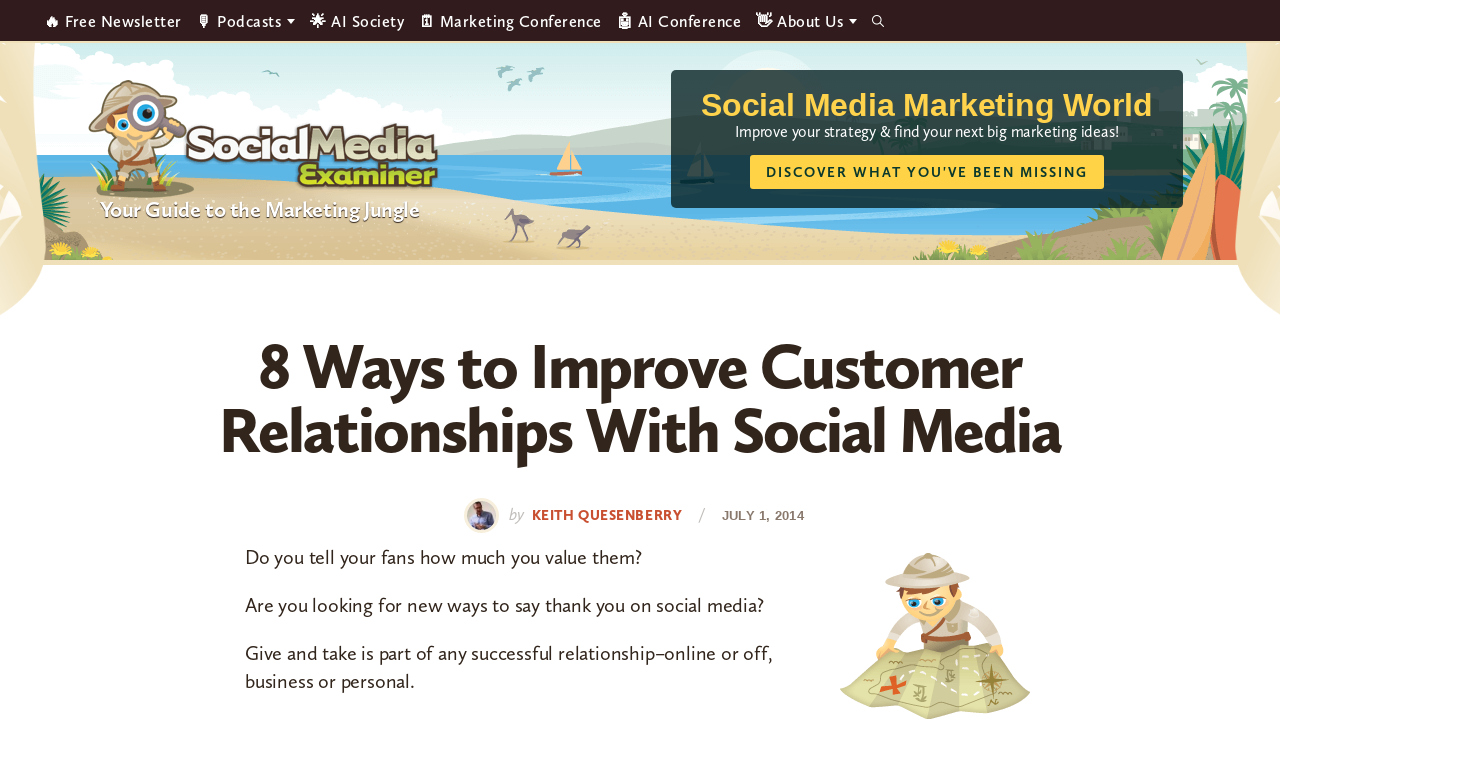

--- FILE ---
content_type: text/html; charset=UTF-8
request_url: https://www.socialmediaexaminer.com/improve-customer-relationships-on-social-media/
body_size: 20668
content:
<!DOCTYPE html>
<html lang="en-US" xmlns:og="http://ogp.me/ns#" xmlns:fb="http://ogp.me/ns/fb#">
<head >
<meta charset="UTF-8" />
<meta name="viewport" content="width=device-width, initial-scale=1" />
<script type="b9da9c8cac7170c1c487bbe6-text/javascript" src="https://app.termly.io/resource-blocker/3fa9114e-fe34-44bf-9781-cf937e62ce4a">
			</script><style type="text/css">
	.site-header { background-image: url(https://www.socialmediaexaminer.com/wp-content/uploads/2021/12/SMMW22_Masthead_V2.png)!important; }
	.site-title a { background-image: url(https://www.socialmediaexaminer.com/wp-content/uploads/2019/08/logo.png); }

	.main-cta-inner .widget:last-child .textwidget::after {
		background-image: url(https://www.socialmediaexaminer.com/wp-content/uploads/2025/05/SME_Report25_Cover_1a_360x402.png);
	}

	.above-footer-cta .main-cta-inner .widget:last-child .textwidget::after {
		background-image: url(https://www.socialmediaexaminer.com/wp-content/uploads/2025/05/SME_Report25_Cover_Greenline_2a_360x402.png);
	}

	.category-cta::after {
		background-image: url(https://www.socialmediaexaminer.com/wp-content/uploads/2022/05/SME_Report_2022_cover_269x300.png);
	}
	
	@media screen and (-webkit-min-device-pixel-ratio: 2) and (min-width: 1240px), not all, not all, not all, not all, screen and (min-resolution: 192dpi) and (min-width: 1240px), screen and (min-resolution: 2dppx) and (min-width: 1240px) {
		.site-header { background-image: url(https://www.socialmediaexaminer.com/wp-content/uploads/2021/12/SMMW22_Masthead_V2@2x.png)!important; }
		.site-title a { background-image: url(https://www.socialmediaexaminer.com/wp-content/uploads/2019/08/logo@2x.png); }

	}
	.header-promo-content { background-color:; }
	.header-promo-content .promo-title { color:#ffd34c; }
	.header-promo-content .promo-content { color:#ffffff; }
	.header-promo-content .button { background-color:#ffd345; color: #0a382d }




	.main-cta-inner .widget:last-child .textwidget::after {
		background-image: url(https://www.socialmediaexaminer.com/wp-content/uploads/2025/05/SME_Report25_Cover_1a_360@2x-2.png);
	}

	.above-footer-cta .main-cta-inner .widget:last-child .textwidget::after {
		background-image: url(https://www.socialmediaexaminer.com/wp-content/uploads/2025/05/SME_Report25_Cover_Greenline_2a_360@2x.png);
	}

	.category-cta::after {
		background-image: url(https://www.socialmediaexaminer.com/wp-content/uploads/2022/05/SME_Report_2022_cover_269x300@2x.png);
	}

	</style><meta name='robots' content='index, follow, max-image-preview:large, max-snippet:-1, max-video-preview:-1' />

	<!-- This site is optimized with the Yoast SEO Premium plugin v24.0 (Yoast SEO v26.7) - https://yoast.com/wordpress/plugins/seo/ -->
	<title>8 Ways to Improve Customer Relationships With Social Media : Social Media Examiner</title>
	<meta name="description" content="Are you looking for new ways to say thank you on social media? Here&#039;s how companies are using social media to foster better customer relationships." />
	<link rel="canonical" href="https://www.socialmediaexaminer.com/improve-customer-relationships-on-social-media/" />
	<meta name="twitter:label1" content="Written by" />
	<meta name="twitter:data1" content="Keith Quesenberry" />
	<meta name="twitter:label2" content="Est. reading time" />
	<meta name="twitter:data2" content="5 minutes" />
	<script type="application/ld+json" class="yoast-schema-graph">{"@context":"https://schema.org","@graph":[{"@type":"Article","@id":"https://www.socialmediaexaminer.com/improve-customer-relationships-on-social-media/#article","isPartOf":{"@id":"https://www.socialmediaexaminer.com/improve-customer-relationships-on-social-media/"},"author":{"name":"Keith Quesenberry","@id":"https://www.socialmediaexaminer.com/#/schema/person/20f30d796b8f9a57837dc14d35e38c0f"},"headline":"8 Ways to Improve Customer Relationships With Social Media","datePublished":"2014-07-01T09:00:36+00:00","mainEntityOfPage":{"@id":"https://www.socialmediaexaminer.com/improve-customer-relationships-on-social-media/"},"wordCount":1117,"commentCount":16,"publisher":{"@id":"https://www.socialmediaexaminer.com/#organization"},"image":{"@id":"https://www.socialmediaexaminer.com/improve-customer-relationships-on-social-media/#primaryimage"},"thumbnailUrl":"https://www.socialmediaexaminer.com/images/how-to-pose.png","articleSection":["How To"],"inLanguage":"en-US","potentialAction":[{"@type":"CommentAction","name":"Comment","target":["https://www.socialmediaexaminer.com/improve-customer-relationships-on-social-media/#respond"]}]},{"@type":"WebPage","@id":"https://www.socialmediaexaminer.com/improve-customer-relationships-on-social-media/","url":"https://www.socialmediaexaminer.com/improve-customer-relationships-on-social-media/","name":"8 Ways to Improve Customer Relationships With Social Media : Social Media Examiner","isPartOf":{"@id":"https://www.socialmediaexaminer.com/#website"},"primaryImageOfPage":{"@id":"https://www.socialmediaexaminer.com/improve-customer-relationships-on-social-media/#primaryimage"},"image":{"@id":"https://www.socialmediaexaminer.com/improve-customer-relationships-on-social-media/#primaryimage"},"thumbnailUrl":"https://www.socialmediaexaminer.com/images/how-to-pose.png","datePublished":"2014-07-01T09:00:36+00:00","description":"Are you looking for new ways to say thank you on social media? Here's how companies are using social media to foster better customer relationships.","breadcrumb":{"@id":"https://www.socialmediaexaminer.com/improve-customer-relationships-on-social-media/#breadcrumb"},"inLanguage":"en-US","potentialAction":[{"@type":"ReadAction","target":["https://www.socialmediaexaminer.com/improve-customer-relationships-on-social-media/"]}]},{"@type":"ImageObject","inLanguage":"en-US","@id":"https://www.socialmediaexaminer.com/improve-customer-relationships-on-social-media/#primaryimage","url":"https://www.socialmediaexaminer.com/images/how-to-pose.png","contentUrl":"https://www.socialmediaexaminer.com/images/how-to-pose.png"},{"@type":"BreadcrumbList","@id":"https://www.socialmediaexaminer.com/improve-customer-relationships-on-social-media/#breadcrumb","itemListElement":[{"@type":"ListItem","position":1,"name":"Home","item":"https://www.socialmediaexaminer.com/"},{"@type":"ListItem","position":2,"name":"8 Ways to Improve Customer Relationships With Social Media"}]},{"@type":"WebSite","@id":"https://www.socialmediaexaminer.com/#website","url":"https://www.socialmediaexaminer.com/","name":"Social Media Examiner","description":"Your Guide to the Marketing Jungle","publisher":{"@id":"https://www.socialmediaexaminer.com/#organization"},"potentialAction":[{"@type":"SearchAction","target":{"@type":"EntryPoint","urlTemplate":"https://www.socialmediaexaminer.com/?s={search_term_string}"},"query-input":{"@type":"PropertyValueSpecification","valueRequired":true,"valueName":"search_term_string"}}],"inLanguage":"en-US"},{"@type":"Organization","@id":"https://www.socialmediaexaminer.com/#organization","name":"Social Media Examiner","url":"https://www.socialmediaexaminer.com/","logo":{"@type":"ImageObject","inLanguage":"en-US","@id":"https://www.socialmediaexaminer.com/#/schema/logo/image/","url":"","contentUrl":"","caption":"Social Media Examiner"},"image":{"@id":"https://www.socialmediaexaminer.com/#/schema/logo/image/"},"sameAs":["https://www.facebook.com/smexaminer","https://x.com/smexaminer"]},{"@type":"Person","@id":"https://www.socialmediaexaminer.com/#/schema/person/20f30d796b8f9a57837dc14d35e38c0f","name":"Keith Quesenberry","image":{"@type":"ImageObject","inLanguage":"en-US","@id":"https://www.socialmediaexaminer.com/#/schema/person/image/","url":"https://secure.gravatar.com/avatar/fc4017d53198e8460293dd916de392a8669f30e4c349510fce5c29f9925a2991?s=96&d=mm&r=g","contentUrl":"https://secure.gravatar.com/avatar/fc4017d53198e8460293dd916de392a8669f30e4c349510fce5c29f9925a2991?s=96&d=mm&r=g","caption":"Keith Quesenberry"},"description":"A professor and researcher at Johns Hopkins University, Keith Quesenberry has nearly 20 years experience as an award winning advertising copywriter and creative director for Fortune 500 and startup clients.","sameAs":["http://about.me/osbennn"],"url":"https://www.socialmediaexaminer.com/author/keith-quesenberry/"}]}</script>
	<!-- / Yoast SEO Premium plugin. -->


<link rel='dns-prefetch' href='//widgetlogic.org' />
<link rel='dns-prefetch' href='//ca9707.socialmediaexaminer.com' />
<link rel="alternate" type="application/rss+xml" title="Social Media Examiner &raquo; Feed" href="https://www.socialmediaexaminer.com/feed/" />
<link rel="alternate" type="application/rss+xml" title="Social Media Examiner &raquo; Comments Feed" href="https://www.socialmediaexaminer.com/comments/feed/" />
<link rel="alternate" type="application/rss+xml" title="Social Media Examiner &raquo; 8 Ways to Improve Customer Relationships With Social Media Comments Feed" href="https://www.socialmediaexaminer.com/improve-customer-relationships-on-social-media/feed/" />
<link rel="alternate" title="oEmbed (JSON)" type="application/json+oembed" href="https://www.socialmediaexaminer.com/wp-json/oembed/1.0/embed?url=https%3A%2F%2Fwww.socialmediaexaminer.com%2Fimprove-customer-relationships-on-social-media%2F" />
<link rel="alternate" title="oEmbed (XML)" type="text/xml+oembed" href="https://www.socialmediaexaminer.com/wp-json/oembed/1.0/embed?url=https%3A%2F%2Fwww.socialmediaexaminer.com%2Fimprove-customer-relationships-on-social-media%2F&#038;format=xml" />
<style id='wp-img-auto-sizes-contain-inline-css' type='text/css'>
img:is([sizes=auto i],[sizes^="auto," i]){contain-intrinsic-size:3000px 1500px}
/*# sourceURL=wp-img-auto-sizes-contain-inline-css */
</style>
<style id='wp-emoji-styles-inline-css' type='text/css'>

	img.wp-smiley, img.emoji {
		display: inline !important;
		border: none !important;
		box-shadow: none !important;
		height: 1em !important;
		width: 1em !important;
		margin: 0 0.07em !important;
		vertical-align: -0.1em !important;
		background: none !important;
		padding: 0 !important;
	}
/*# sourceURL=wp-emoji-styles-inline-css */
</style>
<style id='wp-block-library-inline-css' type='text/css'>
:root{--wp-block-synced-color:#7a00df;--wp-block-synced-color--rgb:122,0,223;--wp-bound-block-color:var(--wp-block-synced-color);--wp-editor-canvas-background:#ddd;--wp-admin-theme-color:#007cba;--wp-admin-theme-color--rgb:0,124,186;--wp-admin-theme-color-darker-10:#006ba1;--wp-admin-theme-color-darker-10--rgb:0,107,160.5;--wp-admin-theme-color-darker-20:#005a87;--wp-admin-theme-color-darker-20--rgb:0,90,135;--wp-admin-border-width-focus:2px}@media (min-resolution:192dpi){:root{--wp-admin-border-width-focus:1.5px}}.wp-element-button{cursor:pointer}:root .has-very-light-gray-background-color{background-color:#eee}:root .has-very-dark-gray-background-color{background-color:#313131}:root .has-very-light-gray-color{color:#eee}:root .has-very-dark-gray-color{color:#313131}:root .has-vivid-green-cyan-to-vivid-cyan-blue-gradient-background{background:linear-gradient(135deg,#00d084,#0693e3)}:root .has-purple-crush-gradient-background{background:linear-gradient(135deg,#34e2e4,#4721fb 50%,#ab1dfe)}:root .has-hazy-dawn-gradient-background{background:linear-gradient(135deg,#faaca8,#dad0ec)}:root .has-subdued-olive-gradient-background{background:linear-gradient(135deg,#fafae1,#67a671)}:root .has-atomic-cream-gradient-background{background:linear-gradient(135deg,#fdd79a,#004a59)}:root .has-nightshade-gradient-background{background:linear-gradient(135deg,#330968,#31cdcf)}:root .has-midnight-gradient-background{background:linear-gradient(135deg,#020381,#2874fc)}:root{--wp--preset--font-size--normal:16px;--wp--preset--font-size--huge:42px}.has-regular-font-size{font-size:1em}.has-larger-font-size{font-size:2.625em}.has-normal-font-size{font-size:var(--wp--preset--font-size--normal)}.has-huge-font-size{font-size:var(--wp--preset--font-size--huge)}.has-text-align-center{text-align:center}.has-text-align-left{text-align:left}.has-text-align-right{text-align:right}.has-fit-text{white-space:nowrap!important}#end-resizable-editor-section{display:none}.aligncenter{clear:both}.items-justified-left{justify-content:flex-start}.items-justified-center{justify-content:center}.items-justified-right{justify-content:flex-end}.items-justified-space-between{justify-content:space-between}.screen-reader-text{border:0;clip-path:inset(50%);height:1px;margin:-1px;overflow:hidden;padding:0;position:absolute;width:1px;word-wrap:normal!important}.screen-reader-text:focus{background-color:#ddd;clip-path:none;color:#444;display:block;font-size:1em;height:auto;left:5px;line-height:normal;padding:15px 23px 14px;text-decoration:none;top:5px;width:auto;z-index:100000}html :where(.has-border-color){border-style:solid}html :where([style*=border-top-color]){border-top-style:solid}html :where([style*=border-right-color]){border-right-style:solid}html :where([style*=border-bottom-color]){border-bottom-style:solid}html :where([style*=border-left-color]){border-left-style:solid}html :where([style*=border-width]){border-style:solid}html :where([style*=border-top-width]){border-top-style:solid}html :where([style*=border-right-width]){border-right-style:solid}html :where([style*=border-bottom-width]){border-bottom-style:solid}html :where([style*=border-left-width]){border-left-style:solid}html :where(img[class*=wp-image-]){height:auto;max-width:100%}:where(figure){margin:0 0 1em}html :where(.is-position-sticky){--wp-admin--admin-bar--position-offset:var(--wp-admin--admin-bar--height,0px)}@media screen and (max-width:600px){html :where(.is-position-sticky){--wp-admin--admin-bar--position-offset:0px}}

/*# sourceURL=wp-block-library-inline-css */
</style><style id='global-styles-inline-css' type='text/css'>
:root{--wp--preset--aspect-ratio--square: 1;--wp--preset--aspect-ratio--4-3: 4/3;--wp--preset--aspect-ratio--3-4: 3/4;--wp--preset--aspect-ratio--3-2: 3/2;--wp--preset--aspect-ratio--2-3: 2/3;--wp--preset--aspect-ratio--16-9: 16/9;--wp--preset--aspect-ratio--9-16: 9/16;--wp--preset--color--black: #000000;--wp--preset--color--cyan-bluish-gray: #abb8c3;--wp--preset--color--white: #ffffff;--wp--preset--color--pale-pink: #f78da7;--wp--preset--color--vivid-red: #cf2e2e;--wp--preset--color--luminous-vivid-orange: #ff6900;--wp--preset--color--luminous-vivid-amber: #fcb900;--wp--preset--color--light-green-cyan: #7bdcb5;--wp--preset--color--vivid-green-cyan: #00d084;--wp--preset--color--pale-cyan-blue: #8ed1fc;--wp--preset--color--vivid-cyan-blue: #0693e3;--wp--preset--color--vivid-purple: #9b51e0;--wp--preset--color--tan: #ece5b6;--wp--preset--color--yellow: #ffd345;--wp--preset--color--burnt-orange: #C94F31;--wp--preset--color--orange-button: #d5562b;--wp--preset--color--green: #13a082;--wp--preset--color--light-teal: #d2f1eb;--wp--preset--color--maroon: #800000;--wp--preset--color--maroon-button: #ba342b;--wp--preset--color--brown: #31251C;--wp--preset--gradient--vivid-cyan-blue-to-vivid-purple: linear-gradient(135deg,rgb(6,147,227) 0%,rgb(155,81,224) 100%);--wp--preset--gradient--light-green-cyan-to-vivid-green-cyan: linear-gradient(135deg,rgb(122,220,180) 0%,rgb(0,208,130) 100%);--wp--preset--gradient--luminous-vivid-amber-to-luminous-vivid-orange: linear-gradient(135deg,rgb(252,185,0) 0%,rgb(255,105,0) 100%);--wp--preset--gradient--luminous-vivid-orange-to-vivid-red: linear-gradient(135deg,rgb(255,105,0) 0%,rgb(207,46,46) 100%);--wp--preset--gradient--very-light-gray-to-cyan-bluish-gray: linear-gradient(135deg,rgb(238,238,238) 0%,rgb(169,184,195) 100%);--wp--preset--gradient--cool-to-warm-spectrum: linear-gradient(135deg,rgb(74,234,220) 0%,rgb(151,120,209) 20%,rgb(207,42,186) 40%,rgb(238,44,130) 60%,rgb(251,105,98) 80%,rgb(254,248,76) 100%);--wp--preset--gradient--blush-light-purple: linear-gradient(135deg,rgb(255,206,236) 0%,rgb(152,150,240) 100%);--wp--preset--gradient--blush-bordeaux: linear-gradient(135deg,rgb(254,205,165) 0%,rgb(254,45,45) 50%,rgb(107,0,62) 100%);--wp--preset--gradient--luminous-dusk: linear-gradient(135deg,rgb(255,203,112) 0%,rgb(199,81,192) 50%,rgb(65,88,208) 100%);--wp--preset--gradient--pale-ocean: linear-gradient(135deg,rgb(255,245,203) 0%,rgb(182,227,212) 50%,rgb(51,167,181) 100%);--wp--preset--gradient--electric-grass: linear-gradient(135deg,rgb(202,248,128) 0%,rgb(113,206,126) 100%);--wp--preset--gradient--midnight: linear-gradient(135deg,rgb(2,3,129) 0%,rgb(40,116,252) 100%);--wp--preset--font-size--small: 13px;--wp--preset--font-size--medium: 20px;--wp--preset--font-size--large: 36px;--wp--preset--font-size--x-large: 42px;--wp--preset--spacing--20: 0.44rem;--wp--preset--spacing--30: 0.67rem;--wp--preset--spacing--40: 1rem;--wp--preset--spacing--50: 1.5rem;--wp--preset--spacing--60: 2.25rem;--wp--preset--spacing--70: 3.38rem;--wp--preset--spacing--80: 5.06rem;--wp--preset--shadow--natural: 6px 6px 9px rgba(0, 0, 0, 0.2);--wp--preset--shadow--deep: 12px 12px 50px rgba(0, 0, 0, 0.4);--wp--preset--shadow--sharp: 6px 6px 0px rgba(0, 0, 0, 0.2);--wp--preset--shadow--outlined: 6px 6px 0px -3px rgb(255, 255, 255), 6px 6px rgb(0, 0, 0);--wp--preset--shadow--crisp: 6px 6px 0px rgb(0, 0, 0);}:where(.is-layout-flex){gap: 0.5em;}:where(.is-layout-grid){gap: 0.5em;}body .is-layout-flex{display: flex;}.is-layout-flex{flex-wrap: wrap;align-items: center;}.is-layout-flex > :is(*, div){margin: 0;}body .is-layout-grid{display: grid;}.is-layout-grid > :is(*, div){margin: 0;}:where(.wp-block-columns.is-layout-flex){gap: 2em;}:where(.wp-block-columns.is-layout-grid){gap: 2em;}:where(.wp-block-post-template.is-layout-flex){gap: 1.25em;}:where(.wp-block-post-template.is-layout-grid){gap: 1.25em;}.has-black-color{color: var(--wp--preset--color--black) !important;}.has-cyan-bluish-gray-color{color: var(--wp--preset--color--cyan-bluish-gray) !important;}.has-white-color{color: var(--wp--preset--color--white) !important;}.has-pale-pink-color{color: var(--wp--preset--color--pale-pink) !important;}.has-vivid-red-color{color: var(--wp--preset--color--vivid-red) !important;}.has-luminous-vivid-orange-color{color: var(--wp--preset--color--luminous-vivid-orange) !important;}.has-luminous-vivid-amber-color{color: var(--wp--preset--color--luminous-vivid-amber) !important;}.has-light-green-cyan-color{color: var(--wp--preset--color--light-green-cyan) !important;}.has-vivid-green-cyan-color{color: var(--wp--preset--color--vivid-green-cyan) !important;}.has-pale-cyan-blue-color{color: var(--wp--preset--color--pale-cyan-blue) !important;}.has-vivid-cyan-blue-color{color: var(--wp--preset--color--vivid-cyan-blue) !important;}.has-vivid-purple-color{color: var(--wp--preset--color--vivid-purple) !important;}.has-black-background-color{background-color: var(--wp--preset--color--black) !important;}.has-cyan-bluish-gray-background-color{background-color: var(--wp--preset--color--cyan-bluish-gray) !important;}.has-white-background-color{background-color: var(--wp--preset--color--white) !important;}.has-pale-pink-background-color{background-color: var(--wp--preset--color--pale-pink) !important;}.has-vivid-red-background-color{background-color: var(--wp--preset--color--vivid-red) !important;}.has-luminous-vivid-orange-background-color{background-color: var(--wp--preset--color--luminous-vivid-orange) !important;}.has-luminous-vivid-amber-background-color{background-color: var(--wp--preset--color--luminous-vivid-amber) !important;}.has-light-green-cyan-background-color{background-color: var(--wp--preset--color--light-green-cyan) !important;}.has-vivid-green-cyan-background-color{background-color: var(--wp--preset--color--vivid-green-cyan) !important;}.has-pale-cyan-blue-background-color{background-color: var(--wp--preset--color--pale-cyan-blue) !important;}.has-vivid-cyan-blue-background-color{background-color: var(--wp--preset--color--vivid-cyan-blue) !important;}.has-vivid-purple-background-color{background-color: var(--wp--preset--color--vivid-purple) !important;}.has-black-border-color{border-color: var(--wp--preset--color--black) !important;}.has-cyan-bluish-gray-border-color{border-color: var(--wp--preset--color--cyan-bluish-gray) !important;}.has-white-border-color{border-color: var(--wp--preset--color--white) !important;}.has-pale-pink-border-color{border-color: var(--wp--preset--color--pale-pink) !important;}.has-vivid-red-border-color{border-color: var(--wp--preset--color--vivid-red) !important;}.has-luminous-vivid-orange-border-color{border-color: var(--wp--preset--color--luminous-vivid-orange) !important;}.has-luminous-vivid-amber-border-color{border-color: var(--wp--preset--color--luminous-vivid-amber) !important;}.has-light-green-cyan-border-color{border-color: var(--wp--preset--color--light-green-cyan) !important;}.has-vivid-green-cyan-border-color{border-color: var(--wp--preset--color--vivid-green-cyan) !important;}.has-pale-cyan-blue-border-color{border-color: var(--wp--preset--color--pale-cyan-blue) !important;}.has-vivid-cyan-blue-border-color{border-color: var(--wp--preset--color--vivid-cyan-blue) !important;}.has-vivid-purple-border-color{border-color: var(--wp--preset--color--vivid-purple) !important;}.has-vivid-cyan-blue-to-vivid-purple-gradient-background{background: var(--wp--preset--gradient--vivid-cyan-blue-to-vivid-purple) !important;}.has-light-green-cyan-to-vivid-green-cyan-gradient-background{background: var(--wp--preset--gradient--light-green-cyan-to-vivid-green-cyan) !important;}.has-luminous-vivid-amber-to-luminous-vivid-orange-gradient-background{background: var(--wp--preset--gradient--luminous-vivid-amber-to-luminous-vivid-orange) !important;}.has-luminous-vivid-orange-to-vivid-red-gradient-background{background: var(--wp--preset--gradient--luminous-vivid-orange-to-vivid-red) !important;}.has-very-light-gray-to-cyan-bluish-gray-gradient-background{background: var(--wp--preset--gradient--very-light-gray-to-cyan-bluish-gray) !important;}.has-cool-to-warm-spectrum-gradient-background{background: var(--wp--preset--gradient--cool-to-warm-spectrum) !important;}.has-blush-light-purple-gradient-background{background: var(--wp--preset--gradient--blush-light-purple) !important;}.has-blush-bordeaux-gradient-background{background: var(--wp--preset--gradient--blush-bordeaux) !important;}.has-luminous-dusk-gradient-background{background: var(--wp--preset--gradient--luminous-dusk) !important;}.has-pale-ocean-gradient-background{background: var(--wp--preset--gradient--pale-ocean) !important;}.has-electric-grass-gradient-background{background: var(--wp--preset--gradient--electric-grass) !important;}.has-midnight-gradient-background{background: var(--wp--preset--gradient--midnight) !important;}.has-small-font-size{font-size: var(--wp--preset--font-size--small) !important;}.has-medium-font-size{font-size: var(--wp--preset--font-size--medium) !important;}.has-large-font-size{font-size: var(--wp--preset--font-size--large) !important;}.has-x-large-font-size{font-size: var(--wp--preset--font-size--x-large) !important;}
/*# sourceURL=global-styles-inline-css */
</style>

<style id='classic-theme-styles-inline-css' type='text/css'>
/*! This file is auto-generated */
.wp-block-button__link{color:#fff;background-color:#32373c;border-radius:9999px;box-shadow:none;text-decoration:none;padding:calc(.667em + 2px) calc(1.333em + 2px);font-size:1.125em}.wp-block-file__button{background:#32373c;color:#fff;text-decoration:none}
/*# sourceURL=/wp-includes/css/classic-themes.min.css */
</style>
<link rel='stylesheet' id='block-widget-css' href='https://www.socialmediaexaminer.com/wp-content/plugins/widget-logic/block_widget/css/widget.css?ver=1768238207' type='text/css' media='all' />
<link rel='stylesheet' id='sme-pro-style-css' href='https://www.socialmediaexaminer.com/wp-content/themes/sme-pro/lib/css/main.css?ver=0.4.6' type='text/css' media='all' />
<link rel='stylesheet' id='ionicons-css' href='https://www.socialmediaexaminer.com/wp-content/themes/sme-pro/lib/css/ionicons.min.css?ver=0.4.6' type='text/css' media='all' />
<link rel='stylesheet' id='tablepress-default-css' href='https://www.socialmediaexaminer.com/wp-content/tablepress-combined.min.css?ver=18' type='text/css' media='all' />
<style id='generateblocks-inline-css' type='text/css'>
.gb-headline-69020e02{font-size:36px;line-height:1.055em;letter-spacing:-.2px;font-weight:900;}.gb-headline-96fcb1b6{font-size:58px;}.gb-headline-52f0a7c1{font-size:26px;line-height:27px;letter-spacing:1.8px;font-weight:600;text-transform:uppercase;margin-bottom:20px;color:#88786c;}.gb-headline-a5c310e2{font-size:20px;}.gb-accordion__item:not(.gb-accordion__item-open) > .gb-button .gb-accordion__icon-open{display:none;}.gb-accordion__item.gb-accordion__item-open > .gb-button .gb-accordion__icon{display:none;}.gb-button-continue{display:inline-flex;align-items:center;justify-content:center;z-index:2;position:relative;font-family:inherit;font-size:14px;letter-spacing:1px;text-transform:uppercase;text-align:center;padding:12px 16px;border-radius:3px;background-color:#c94f31;color:#ffffff;text-decoration:none;}.gb-button-continue:hover, .gb-button-continue:active, .gb-button-continue:focus{background-color:#e67d37;color:#ffffff;}.gb-button-continue:hover{transform:translate3d(0,3px,0) scale(0.99) perspective(1000px);transition:all 0.2s ease-in-out;}.gb-button-gradient-m{display:inline-flex;justify-content:center;width:98%;font-size:17px;letter-spacing:2px;font-weight:700;text-transform:uppercase;text-align:center;padding:8px 20px;border-radius:3px;background-color:#c94f31;color:#ffffff;text-decoration:none;box-shadow: 0 2px 1px 0 rgba(0, 0, 0, 0.5);transition:all 0.2s ease-in-out;}.gb-button-gradient-m:hover, .gb-button-gradient-m:active, .gb-button-gradient-m:focus{color:#ffffff;}.gb-button-gradient-m:hover{transform:translate3d(0,3px,0) scale(0.99) perspective(1000px);opacity:0.8;transition:all 0.2s ease-in-out;}.gb-button-gradient-l{display:inline-flex;justify-content:center;width:98%;font-size:20px;letter-spacing:2px;font-weight:700;text-transform:uppercase;text-align:center;padding:18px 20px;border-radius:3px;background-color:#c94f31;color:#ffffff;text-decoration:none;box-shadow: 0 2px 1px 0 rgba(0, 0, 0, 0.5);transition:all 0.2s ease-in-out;}.gb-button-gradient-l:hover, .gb-button-gradient-l:active, .gb-button-gradient-l:focus{color:#ffffff;}.gb-button-gradient-l:hover{transform:translate3d(0,3px,0) scale(0.99) perspective(1000px);opacity:0.8;transition:all 0.2s ease-in-out;}.gb-button-badc9e76{display:inline-flex;align-items:center;justify-content:center;z-index:2;position:relative;font-family:inherit;font-size:14px;letter-spacing:1px;text-transform:uppercase;text-align:center;padding:12px 16px;border-radius:3px;border:1px solid rgba(237, 230, 183, 0.3);background-color:#fcf9f1;color:#31251c;text-decoration:none;}.gb-button-badc9e76:hover, .gb-button-badc9e76:active, .gb-button-badc9e76:focus{background-color:rgba(240, 224, 185, 0.8);color:#31251c;}.gb-button-badc9e76:hover{transform:translate3d(0,3px,0) scale(0.99) perspective(1000px);transition:all 0.2s ease-in-out;}.gb-container.gb-tabs__item:not(.gb-tabs__item-open){display:none;}.gb-container-narrow-ltan{max-width:82.5%;margin-right:auto;margin-left:auto;border-radius:5px;border:1px solid rgba(237, 230, 183, 0.3);background-color:#fcf9f1;}.gb-container-d3335cf6{max-width:82.5%;margin-right:auto;margin-bottom:24px;margin-left:auto;border-radius:5px;border:1px solid #efe0b9;background-image:linear-gradient(170deg, rgba(255, 255, 255, 0.1) 40%, #fcfaf2 60%);}.gb-container-a465cc41{margin-bottom:24px;border-radius:8px;border:5px solid #efe0b9;}.gb-container-423b7de3{margin-bottom:24px;border-radius:4px;border:1px solid #efe0b9;}.gb-container-3f922d82{margin-bottom:24px;border-radius:8px;border:5px solid #efe0b9;background-image:linear-gradient(170deg, rgba(255, 255, 255, 0.1) 40%, #fcfaf2 60%);}.gb-container-ffa62367{padding:40px 72px;}.gb-container-c4ef5035{display:flex;align-items:center;justify-content:space-around;column-gap:28px;padding:28px;}.gb-container-6a98379a{display:flex;flex-direction:row;column-gap:28px;padding:28px 72px;}.gb-container-4094b851{flex-direction:row;column-gap:28px;padding:28px 72px;}.gb-container-96f8d01a{max-width:75%;display:flex;flex-direction:column;align-items:center;justify-content:center;text-align:center;margin-right:auto;margin-left:auto;}.gb-container-9e606917{max-width:75%;display:flex;flex-direction:column;align-items:center;justify-content:center;text-align:center;margin-right:auto;margin-left:auto;}@media (max-width: 1024px) {.gb-headline-69020e02{font-size:32px;}.gb-headline-52f0a7c1{font-size:18px;line-height:1em;margin-bottom:20px;}.gb-headline-a5c310e2{font-size:19px;}.gb-container-narrow-ltan{max-width:100%;margin-right:0px;margin-left:0px;}.gb-container-d3335cf6{max-width:100%;margin-right:0px;margin-left:0px;}.gb-container-outer-main{margin-right:0px;margin-left:0px;}.gb-container-a465cc41{margin-right:0px;margin-left:0px;border:3px;}.gb-container-423b7de3{margin-right:0px;margin-left:0px;}.gb-container-3f922d82{margin-right:0px;margin-left:0px;}.gb-container-ffa62367{padding:32px;}.gb-container-c4ef5035{column-gap:24px;}}@media (max-width: 767px) {.gb-headline-69020e02{font-size:24px;letter-spacing:-.5px;margin-bottom:16px;}.gb-headline-52f0a7c1{font-size:17px;letter-spacing:0.5px;}.gb-headline-a5c310e2{font-size:18px;}.gb-container-narrow-ltan{padding-right:20px;padding-left:20px;}.gb-container-d3335cf6{margin-bottom:24px;}.gb-container-outer-main{margin-bottom:24px;}.gb-container-a465cc41{margin-bottom:24px;}.gb-container-423b7de3{margin-bottom:24px;}.gb-container-3f922d82{margin-bottom:24px;border:0px;}.gb-container-ffa62367{padding:20px;}.gb-container-c4ef5035{flex-direction:column;row-gap:10px;padding:5% 2%;}.gb-container-6a98379a{flex-direction:column;row-gap:16px;padding:2%;}.gb-container-4094b851{flex-direction:column;row-gap:16px;padding:4% 2% 5%;}.gb-container-96f8d01a{max-width:100%;}.gb-container-9e606917{max-width:100%;}}:root{--gb-container-width:1200px;}.gb-container .wp-block-image img{vertical-align:middle;}.gb-grid-wrapper .wp-block-image{margin-bottom:0;}.gb-highlight{background:none;}.gb-shape{line-height:0;}.gb-container-link{position:absolute;top:0;right:0;bottom:0;left:0;z-index:99;}
/*# sourceURL=generateblocks-inline-css */
</style>
<script type="b9da9c8cac7170c1c487bbe6-text/javascript" src="https://www.socialmediaexaminer.com/wp-includes/js/jquery/jquery.min.js?ver=3.7.1" id="jquery-core-js"></script>
<script type="b9da9c8cac7170c1c487bbe6-text/javascript" src="https://www.socialmediaexaminer.com/wp-includes/js/jquery/jquery-migrate.min.js?ver=3.4.1" id="jquery-migrate-js"></script>
<script type="b9da9c8cac7170c1c487bbe6-text/javascript" id="jquery-js-after">
/* <![CDATA[ */
jQuery(document).ready(function() {
	jQuery(".995cacb76ddc3c3ec3da9e1f90f42311").click(function() {
		jQuery.post(
			"https://www.socialmediaexaminer.com/wp-admin/admin-ajax.php", {
				"action": "quick_adsense_onpost_ad_click",
				"quick_adsense_onpost_ad_index": jQuery(this).attr("data-index"),
				"quick_adsense_nonce": "86f1c0c752",
			}, function(response) { }
		);
	});
});

//# sourceURL=jquery-js-after
/* ]]> */
</script>
<link rel="https://api.w.org/" href="https://www.socialmediaexaminer.com/wp-json/" /><link rel="alternate" title="JSON" type="application/json" href="https://www.socialmediaexaminer.com/wp-json/wp/v2/posts/64105" /><link rel="EditURI" type="application/rsd+xml" title="RSD" href="https://www.socialmediaexaminer.com/xmlrpc.php?rsd" />
<meta name="generator" content="WordPress 6.9" />
<link rel='shortlink' href='https://www.socialmediaexaminer.com/?p=64105' />

<!-- Site favicons -->
<link rel="apple-touch-icon" sizes="180x180" href="/apple-touch-icon.png">
<link rel="icon" type="image/png" sizes="32x32" href="/favicon-32x32.png">
<link rel="icon" type="image/png" sizes="16x16" href="/favicon-16x16.png">
<link rel="manifest" href="/site.webmanifest">

<!-- Start Custom Header Scripts in Theme Options -->



<!-- Google Tag Manager -->
<script type="b9da9c8cac7170c1c487bbe6-text/javascript">(function(w,d,s,l,i){w[l]=w[l]||[];w[l].push({'gtm.start':
new Date().getTime(),event:'gtm.js'});var f=d.getElementsByTagName(s)[0],
j=d.createElement(s),dl=l!='dataLayer'?'&l='+l:'';j.async=true;j.src=
'https://www.googletagmanager.com/gtm.js?id='+i+dl;f.parentNode.insertBefore(j,f);
})(window,document,'script','dataLayer','GTM-N8VWT4');</script>
<!-- End Google Tag Manager -->
<!-- End Custom Header Scripts in Theme Options -->
<link rel="icon" href="https://www.socialmediaexaminer.com/wp-content/uploads/2025/08/ScoutHigh.png" sizes="32x32" />
<link rel="icon" href="https://www.socialmediaexaminer.com/wp-content/uploads/2025/08/ScoutHigh.png" sizes="192x192" />
<link rel="apple-touch-icon" href="https://www.socialmediaexaminer.com/wp-content/uploads/2025/08/ScoutHigh.png" />
<meta name="msapplication-TileImage" content="https://www.socialmediaexaminer.com/wp-content/uploads/2025/08/ScoutHigh.png" />
		<style type="text/css" id="wp-custom-css">
			@media (max-width: 768px) {
	    .conference .site-header .title-area a img {
        height: 100%;
    }
}

body.page-id-24160 li.smmworld_register, /* nav link */
body.page-id-58061 li.smmworld_register, /* nav link */
body.page-id-58061 .header-promo-content .smmw_register_button /* header button */,
body.page-id-24160 .header-promo-content .smmw_register_button /* header button */,
body.page-id-265793 li.ai-society-learnmore, /* nav link */
body.page-id-266334 li.ai-society-register, /* nav link */
body.page-id-266342 li.ai-society-register, /* nav link */
body.page-id-266452 li.ai-society-register, /* nav link */
body.page-id-266386 li.ai-society-register, /* nav link */
body.page-id-266324 li.ai-society-register /* nav link */
body.page-id-267974 li.ai-society-register /* nav link */
{
    display: none !important;
}
body.page-id-274513 li.smmworld_register,
body.page-id-274513.conference .header-promo .header-promo-content .button {
    display: none;
}
.conference-table-extend, .sme-alert-div-tan {
	padding: 30px 46px 40px 46px  !important;
}

@media (max-width: 1240px) {
	  .conference-table-extend, .sme-alert-div-tan {
		padding: 30px 46px !important;
	}
}

/* For mobile devices */
@media (max-width: 768px) {
    .conference-table-extend, .sme-alert-div-tan {
        padding: 30px 10px !important;
    }
}
@media (max-width: 768px) {
.conference table.tablepress {
        min-width: 100% !important;
	}
}

/* chatbot under OM **/
div#chatbase-message-bubbles {
    z-index: 100000 !important;
}
button#chatbase-bubble-button {
    z-index: 100000 !important;
}
		</style>
		
<!-- START - Open Graph and Twitter Card Tags 3.3.7 -->
 <!-- Facebook Open Graph -->
  <meta property="og:site_name" content="Social Media Examiner"/>
  <meta property="og:title" content="8 Ways to Improve Customer Relationships With Social Media : Social Media Examiner"/>
  <meta property="og:url" content="https://www.socialmediaexaminer.com/improve-customer-relationships-on-social-media/"/>
  <meta property="og:type" content="article"/>
  <meta property="og:description" content="Are you looking for new ways to say thank you on social media? Here&#039;s how companies are using social media to foster better customer relationships."/>
  <meta property="og:image" content="https://www.socialmediaexaminer.com/wp-content/uploads/2018/11/NewBack.png"/>
  <meta property="og:image:url" content="https://www.socialmediaexaminer.com/wp-content/uploads/2018/11/NewBack.png"/>
  <meta property="og:image:secure_url" content="https://www.socialmediaexaminer.com/wp-content/uploads/2018/11/NewBack.png"/>
  <meta property="og:image:width" content="1200"/>
  <meta property="og:image:height" content="630"/>
  <meta property="article:publisher" content="https://www.facebook.com/smexaminer"/>
  <meta property="fb:app_id" content="417952779368030"/>
 <!-- Google+ / Schema.org -->
 <!-- Twitter Cards -->
  <meta name="twitter:title" content="8 Ways to Improve Customer Relationships With Social Media : Social Media Examiner"/>
  <meta name="twitter:url" content="https://www.socialmediaexaminer.com/improve-customer-relationships-on-social-media/"/>
  <meta name="twitter:description" content="Are you looking for new ways to say thank you on social media? Here&#039;s how companies are using social media to foster better customer relationships."/>
  <meta name="twitter:image" content="https://www.socialmediaexaminer.com/wp-content/uploads/2018/11/NewBack.png"/>
  <meta name="twitter:card" content="summary_large_image"/>
  <meta name="twitter:site" content="@smexaminer"/>
 <!-- SEO -->
 <!-- Misc. tags -->
 <!-- is_singular | yoast_seo -->
<!-- END - Open Graph and Twitter Card Tags 3.3.7 -->
	
<link rel='stylesheet' id='sme-calluna-font-css' href='https://use.typekit.net/hvy7swx.css?ver=0.4.6' type='text/css' media='all' />
</head>
<body class="wp-singular post-template-default single single-post postid-64105 single-format-standard wp-embed-responsive wp-theme-genesis wp-child-theme-sme-pro header-full-width full-width-content-narrow genesis-breadcrumbs-hidden genesis-footer-widgets-visible"><div class="site-container"><ul class="genesis-skip-link"><li><a href="#genesis-nav-primary" class="screen-reader-shortcut"> Skip to primary navigation</a></li><li><a href="#genesis-content" class="screen-reader-shortcut"> Skip to main content</a></li><li><a href="#genesis-sidebar-primary" class="screen-reader-shortcut"> Skip to primary sidebar</a></li><li><a href="#genesis-footer-widgets" class="screen-reader-shortcut"> Skip to footer</a></li></ul><header class="site-header"><div class="wrap"><div class="mobile-header-wrap"><div class="title-area"><p class="site-title"><a href="https://www.socialmediaexaminer.com/">Social Media Examiner</a></p><p class="site-description">Your Guide to the Marketing Jungle</p></div><nav class="nav-primary" aria-label="Main" id="genesis-nav-primary"><div class="wrap"><ul id="menu-top-menu" class="menu genesis-nav-menu menu-primary js-superfish"><li id="menu-item-12822" class="main menu-item menu-item-type-post_type menu-item-object-page menu-item-12822"><a href="https://www.socialmediaexaminer.com/subscribe/" title="Never miss any of our content!"><span >🔥 Free Newsletter</span></a></li>
<li id="menu-item-23650" class="main menu-item menu-item-type-custom menu-item-object-custom menu-item-has-children menu-item-23650"><a href="https://www.socialmediaexaminer.com/shows/" title="Discover our weekly shows"><span >🎙️ Podcasts</span></a>
<ul class="sub-menu">
	<li id="menu-item-167681" class="menu-item menu-item-type-custom menu-item-object-custom menu-item-167681"><a href="https://www.socialmediaexaminer.com/social-media-marketing-podcast/" title="Top Marketing Podcast"><span >Social Media Marketing Podcast</span></a></li>
	<li id="menu-item-264197" class="menu-item menu-item-type-custom menu-item-object-custom menu-item-264197"><a href="https://www.socialmediaexaminer.com/ai-explored-podcast/"><span >AI Explored Podcast</span></a></li>
	<li id="menu-item-193628" class="menu-item menu-item-type-custom menu-item-object-custom menu-item-193628"><a href="https://www.youtube.com/socialmediaexaminer?sub_confirmation=1" title="Original videos each week" class="external" target="_blank"><span >Our YouTube Channel</span></a></li>
</ul>
</li>
<li id="menu-item-240759" class="menu-item menu-item-type-custom menu-item-object-custom menu-item-240759"><a href="https://www.socialmediaexaminer.com/aisociety/?smesite=aisociety25-site-navbar"><span >🌟 AI Society</span></a></li>
<li id="menu-item-241862" class="menu-item menu-item-type-custom menu-item-object-custom menu-item-241862"><a href="https://www.socialmediaexaminer.com/smmworld/?smesite=world-site-navbar" title="Check out Social Media Marketing World"><span >🗓️ Marketing Conference</span></a></li>
<li id="menu-item-275139" class="menu-item menu-item-type-custom menu-item-object-custom menu-item-275139"><a href="https://www.socialmediaexaminer.com/aiworld/?smesite=aiworld-site-navbar"><span >🤖 AI Conference</span></a></li>
<li id="menu-item-12808" class="main menu-item menu-item-type-post_type menu-item-object-page menu-item-has-children menu-item-12808"><a href="https://www.socialmediaexaminer.com/about/" title="All about Social Media Examiner"><span >👋 About Us</span></a>
<ul class="sub-menu">
	<li id="menu-item-241863" class="menu-item menu-item-type-custom menu-item-object-custom menu-item-241863"><a href="https://www.socialmediaexaminer.com/upcoming-events/"><span >Marketing Events</span></a></li>
</ul>
</li>
<li id="menu-item-219956" class="menu-item menu-item-type-custom menu-item-object-custom menu-item-219956"><a href="/search-site"><span ><i class="icon ion-ios-search"></i></span></a></li>
</ul></div></nav><li class="mobile-search-header"><a href="/search-site/">Search</a></li></div><div class="header-promo no-image"><a href="https://www.socialmediaexaminer.com/smmworld/?smesite=world-site-masthead" class="promo-image"><img src="" /></a><div class="header-promo-content"><span class="promo-title">Social Media Marketing World</span><span class="promo-content">Improve your strategy & find your next big marketing ideas!</span><a href="https://www.socialmediaexaminer.com/smmworld/?smesite=world-site-masthead" class="button">DISCOVER WHAT YOU'VE BEEN MISSING</a></div></div></div></header><div class="site-inner"><div class="content-sidebar-wrap"><main class="content" id="genesis-content"><article class="post-64105 post type-post status-publish format-standard category-how-to entry" aria-label="8 Ways to Improve Customer Relationships With Social Media"><header class="entry-header"><h1 class="entry-title">8 Ways to Improve Customer Relationships With Social Media</h1>
<p class="entry-meta"><img alt='' src='https://secure.gravatar.com/avatar/fc4017d53198e8460293dd916de392a8669f30e4c349510fce5c29f9925a2991?s=35&#038;d=mm&#038;r=g' srcset='https://secure.gravatar.com/avatar/fc4017d53198e8460293dd916de392a8669f30e4c349510fce5c29f9925a2991?s=70&#038;d=mm&#038;r=g 2x' class='avatar avatar-35 photo' height='35' width='35' decoding='async'/><i class="byline">by</i> <span class="entry-author"><a href="https://www.socialmediaexaminer.com/author/keith-quesenberry/" class="entry-author-link" rel="author"><span class="entry-author-name">Keith Quesenberry</span></a></span> / <time class="entry-time">July 1, 2014</time></p></header><div class="entry-content"><p><a href="https://www.socialmediaexaminer.com/category/how-to/" target="_blank"><img decoding="async" class="alignright" style="margin-left: 5px; margin-right: 5px;" title="social media how to" alt="social media how to" src="https://www.socialmediaexaminer.com/images/how-to-pose.png" width="190" height="166" /></a> Do you tell your fans how much you value them?</p>
<p>Are you looking for new ways to say thank you on social media?</p>
<p>Give and take is part of any successful relationship&#8211;online or off, business or personal.</p>
<p>In this article I'll show you <strong>eight ways companies are using social media campaigns to thank their customers and foster better customer relationships</strong>.</p>
<h2>#1: Pay It Forward</h2>
<p>Hotel chain DoubleTree is known for their cookie welcome at check-in&#8211;it's their way of &#8220;bringing the human touch back to travel.&#8221;</p>
<p>On National Chocolate Chip Cookie Day, they not only offered cookies to anyone who visited one of their hotels, they also used their <a href="http://finance.yahoo.com/news/doubletree-hilton-celebrates-national-chocolate-093000489.html" target="_blank" class="external">social channels</a> to <strong>invite others to spread the love</strong> by suggesting people who could use a cookie pick-me-up.</p>
<p>People could pay it forward by answering the question, &#8220;Who else deserves some Cookie Care?&#8221; on Facebook, Twitter and Instagram and including the #CookieCare <a href="https://www.socialmediaexaminer.com/hashtags/" target="_blank">hashtag</a>.</p>
<figure style="width: 480px" class="wp-caption alignnone"><img fetchpriority="high" decoding="async" alt="lite 96.9 post thanking doubletree" src="https://www.socialmediaexaminer.com/wp-content/uploads/2014/06/kq-doubletree.jpg" width="480" height="571" /><figcaption class="wp-caption-text">Everyone loves free food and everyone gets to see it passed along in social media.</figcaption></figure>
<p><span id="more-64105"></span></p>
<p>DoubleTree delivered cookies and sent out tins of cookies—and acknowledged the fans who were playing along.</p>
<p>Who doesn't love a DoubleTree cookie? Sharing their signature perk—and letting fans be part of the gifting—was a fun way to say thank you.</p>
<h2>#2: Give Back</h2>
<p><a href="http://www.toms.com/" target="_blank" class="external">TOMS Shoes</a> is built on the One for One business model—for every pair of shoes you buy, they donate a pair to a child in need. That vision is incredibly popular with their customers.</p>
<p>To raise extended awareness about the impact a pair of shoes can have on a child's life, TOMS created the One Day Without Shoes event. Once a year, TOMS encourages everyone to go barefoot to &#8220;raise global awareness for children's health and education.&#8221;</p>
<p>When the company asked their customers to help them make a statement, those people responded enthusiastically. To thank them, TOMS collected footage and pictures from participants around the world and <strong>put together a simple <a href="https://www.youtube.com/watch?v=JAzNfinkqdA" target="_blank" class="external">thank-you video</a></strong>.</p>
<p>https://www.youtube.com/watch?v=JAzNfinkqdA</p><div class="995cacb76ddc3c3ec3da9e1f90f42311" data-index="2" style="float: none; margin:0px 0 0px 0; text-align:center;">
<div class="conference-table-extend">
<h2 style="text-align: left">Ready to Supercharge Your Marketing Strategy?</h2>
<img decoding="async" class="alignright wp-image-216272 size-medium" src="https://www.socialmediaexaminer.com/wp-content/uploads/2019/10/SMMWLogoBigger@2x.png" alt="Social Media Marketing World" width="250" />
<p style="text-align: left">
Get expert training and an unbeatable conference experience when you attend Social Media Marketing World—from your friends at Social Media Examiner. 
<br><br>
Broaden your reach, skyrocket your engagement, and grow your sales. Become the marketing hero your company or clients need!
</p>
<p style="text-align: left">🔥 Save $590 on an All-Access ticket</b>. Sale Ends Tuesday! 🔥</p> <a class="button button-2" href="https://www.socialmediaexaminer.com/smmworld/?smesite=world-site-midpage-ad-top">GET THE DETAILS</a> 
<!-- START HIDE CODE  <a class="button button-2" href="https://www.socialmediaexaminer.com/smmworld/virtual?smesite=world-site-midpage-ad-middle">GET THE RECORDINGS</a>  END HIDE CODE --></div>
</div>

<p>By highlighting customers and the difference they made, TOMS was able to give back to their own community.</p>
<h2>#3: Own Your Mistakes</h2>
<p>Zappos is known for its <a href="http://www.shopify.com/blog/6992318-4-examples-of-excellent-customer-service-on-facebook" target="_blank" class="external">exceptional customer service</a>. Even so, they're not immune to mistakes. When an unhappy customer tweeted about a late order, Zappos responded quickly with an apology and a coupon.</p>
<figure style="width: 480px" class="wp-caption alignnone"><img loading="lazy" decoding="async" alt="zappos customer reply on facebook" src="https://www.socialmediaexaminer.com/wp-content/uploads/2014/06/kq-zappos.jpg" width="480" height="366" /><figcaption class="wp-caption-text">Everyone makes mistakes, but what sets a company apart is admitting them.</figcaption></figure>
<p>No one expects perfection, but owning up and saying &#8220;We're sorry!&#8221; is the best way to <strong>handle mistakes and show customers they matter</strong>.</p>
<p>Humility and sincerity go a long way in social media and <strong>show that you value and respect your customers</strong>.</p>
<h2>#4: Say Thank You</h2>
<p>Even big companies get excited about milestones. When fashion brand Burberry reached one million <a href="https://www.socialmediaexaminer.com/how-to-use-twitter-for-business-and-marketing/" target="_blank">Twitter followers</a>, they sent <a href="http://mashable.com/2012/06/11/burberry-personalized-tweets/" target="_blank" class="external">virtual thank-you cards</a> to 3,000 of their Twitter followers.</p>
<p>Appreciating customers seems to be working. Today the company is approaching three million followers.</p>
<figure style="width: 480px" class="wp-caption alignnone"><img loading="lazy" decoding="async" alt="burberry animated gif" src="https://www.socialmediaexaminer.com/wp-content/uploads/2014/06/kq-burberry-animated.gif" width="480" height="480" /><figcaption class="wp-caption-text">Thanking customers publicly and personally makes them feel special.</figcaption></figure>
<p>Each animated Twitter note was personalized with the follower's Twitter handle and written in the chief creative officer's handwriting style to show how much the company truly appreciated that follower's engagement.</p><div class="995cacb76ddc3c3ec3da9e1f90f42311" data-index="10" style="float: none; margin:0px 0 0px 0; text-align:center;">
<div class="conference-table-extend">
<h2 style="text-align: left">AI Is No Longer Optional for Marketers—Ready to Master It?
</h2>
<img decoding="async" class="alignright wp-image-216272 size-medium" src="https://www.socialmediaexaminer.com/wp-content/uploads/2025/09/AI_BusinessWorld_Logo-small.png" alt="AI Business World " width="300" />
<p style="text-align: left">
Join over a thousand forward-thinking marketers at AI Business World—a conference-in-a-conference at Social Media Marketing World. <br><br>
Get two days of practical AI training where you'll discover:
</p>
<div style="padding-left: 30px; text-align: left;">
✅ Which tools to use for your tasks—from content creation to data analysis<br><br>
✅ Systems that 3x your output—leaving time for strategy and creativity<br><br>
✅ Proven strategies you can deploy right away—no guesswork, no wasted budget
</div><br> 
<p style="text-align: left">Become the indispensable AI expert your company needs. </p>
<a class="button button-2" href="https://www.socialmediaexaminer.com/aiworld/?smesite=aiworld26-site-midpage-ad-middle">GET YOUR TICKETS—SAVE $250</a>
</div>
</div>

<h2>#5: Encourage Personal Stories</h2>
<p>For the 2012 London Olympic Games, P&G created &#8220;Thank you, Mom&#8221; Facebook pages that included an app that <strong>let users <a href="http://taravandygriff.wordpress.com/2013/05/07/thank-you-mom-a-case-study/" target="_blank" class="external">upload family photos and write messages</a> to their mothers</strong>.</p>
<figure style="width: 480px" class="wp-caption alignnone"><img loading="lazy" decoding="async" alt="pg thank you mom campaign" src="https://www.socialmediaexaminer.com/wp-content/uploads/2014/06/kq-pg-thankyou.jpg" width="480" height="476" /><figcaption class="wp-caption-text">Becoming a platform to thank others can pay your brand a lot of attention.</figcaption></figure>
<p>The P&G campaign tugged at heartstrings because so many people have stories about how their moms made a huge difference in their personal success.</p>
<p>Providing a space to publicly thank and pay tribute to their moms gave people a larger sense of community. P&G gave attention back to their fans, followers, customers and viewers and enabled them to thank someone else as well.</p>
<h2>#6: Personalize Responses</h2>
<p>Carmaker Honda has a loyal customer base. Like any company, Honda appreciates that loyalty. When they created the <a href="https://twitter.com/honda" target="_blank" class="external">#HondaLove</a> campaign and invited customers to share their Honda stories and photos across all social networks, customers were ready and willing to do it.</p>
<p>Honda found a way to <strong>say thank you with simple personalized responses</strong> (human to human, not canned auto-responses) that are cheering them on.</p>
<figure style="width: 480px" class="wp-caption alignnone"><img loading="lazy" decoding="async" alt="honda customer appreciation tweets" src="https://www.socialmediaexaminer.com/wp-content/uploads/2014/06/kq-hondalove.jpg" width="480" height="631" /><figcaption class="wp-caption-text">Skip the Twitter bots—nothing shows appreciation like a heartfelt human response.</figcaption></figure>
<p>By taking the time to <strong>express gratitude with genuine individualized responses</strong>, Honda is showing customers and fans that humans are listening and that the company is truly interested in their customers' experiences and contributions.</p>
<h2>#7: Give a Shout-Out</h2>
<p>Chrome Industries<i> </i>makes messenger bags, backpacks and other gear for cyclists &#8220;who live and ride in the city.&#8221; The company took the time to <a href="https://www.socialmediaexaminer.com/encourage-google-fans-share-content/" target="_blank">find their most loyal customers</a>, and then sent them limited-edition Chrome Industries jerseys to wear around town.</p>
<p>They gave public shout-outs to the fans and customers who <a href="https://instagram.com/chrome_industries" target="_blank" class="external">shared Instagram photos of themselves</a> wearing the jerseys (using the #covetedjersey hashtag).</p>
<figure style="width: 480px" class="wp-caption alignnone"><img loading="lazy" decoding="async" alt="chrome industries customer recognition post" src="https://www.socialmediaexaminer.com/wp-content/uploads/2014/06/kq-chrome-industries.jpg" width="480" height="284" /><figcaption class="wp-caption-text">With simple appreciation, you don't have to hire celebrities to promote your brand.</figcaption></figure>
<p>Highlighting customers who take the time to consistently engage with your brand—and share it with their own networks—is a great way to <strong>thank them for supporting your company</strong>.</p>
<h2>#8: Encourage Participation</h2>
<p>Vail Ski Resorts' Epic Moms website gives families advice about travel, activities and even social media.</p>
<p>Knowing that moms cherish time with their families and love to share those memories, Epic Moms contributor Jen Leo wrote a well-timed article explaining <a href="http://epicmoms.com/how-to-instagram-vail-resorts-ski-trip/" target="_blank" class="external">how to <strong>use Instagram</strong></a><strong> to capture and share family adventures</strong> (particularly ski trips, of course).</p>
<p>The article included pictures other people had shared using Vail Resorts hashtags and linked to the Vail <a href="https://www.socialmediaexaminer.com/marketing-instagram-style-with-jenn-herman/" target="_blank">Instagram accounts</a>. Readers were invited to contribute their own photos and <a href="https://www.socialmediaexaminer.com/hashtag-tracking/" target="_blank">use the hashtags so others could see their photos too</a>.</p>
<figure style="width: 480px" class="wp-caption alignnone"><img loading="lazy" decoding="async" alt="vail instagram promotion" src="https://www.socialmediaexaminer.com/wp-content/uploads/2014/06/kq-vail-ski-resort.jpg" width="480" height="788" /><figcaption class="wp-caption-text">Vail Resorts asked visitors to share memories in the making.</figcaption></figure>
<p>By providing value, Vail Resorts was able to <strong>inspire customers, offer them the spotlight and help them feel like part of a larger community</strong>.</p>
<p><b>Conclusion</b></p>
<p>It pays to be kind. Saying thank you with perks, public attention and personalized responses makes your customers, fans and followers feel good. That emotional component can turn a consumer into a promoter or a single purchase into many.</p>
<p><b>What do you think?</b> <b>How do you use social media campaigns to show customer appreciation? Do you have additional ideas for making fans feel special? </b>Leave you comments below.</p>
<div class="995cacb76ddc3c3ec3da9e1f90f42311" data-index="1" style="float: left; margin: 0px 0px 0px 0;">
<div class="conference-table-extend">
<img decoding="async" class="alignright image-no-border wp-image-216272 size-medium" src="https://www.socialmediaexaminer.com/wp-content/uploads/2024/10/Ai_Society_Logo_300.png" alt="AI Business Society" width="220" />
<h2 style="text-align: left;">Want to Unlock AI Marketing Breakthroughs?</h2>
If you’re like most of us, you are trying to figure out how to use AI in your marketing. Here's the solution: The <strong>AI Business Society</strong>—from your friends at Social Media Examiner. 
<br><br>
<p style="text-align: left">The AI Business Society is the place to discover how to apply AI in your work. When you join, you'll boost your productivity, unlock your creativity, and make connections with other marketers on a similar journey. </p>
<a class="button button-2" href="https://www.socialmediaexaminer.com/aisociety/?smesite=aisociety25-site-midpage-ad-bottom">I'M READY TO BECOME AN AI-POWERED MARKETER</a></div>
</div>

<div style="font-size: 0px; height: 0px; line-height: 0px; margin: 0; padding: 0; clear: both;"></div></div><footer class="entry-footer"></footer></article><section class="author-box"><img alt='' src='https://secure.gravatar.com/avatar/fc4017d53198e8460293dd916de392a8669f30e4c349510fce5c29f9925a2991?s=65&#038;d=mm&#038;r=g' srcset='https://secure.gravatar.com/avatar/fc4017d53198e8460293dd916de392a8669f30e4c349510fce5c29f9925a2991?s=130&#038;d=mm&#038;r=g 2x' class='avatar avatar-65 photo' height='65' width='65' loading='lazy' decoding='async'/><h4 class="author-box-title"><span>About the author</span><a href="http://about.me/osbennn" title="Visit Keith Quesenberry&#8217;s website" rel="author external" class="external" target="_blank">Keith Quesenberry</a></h4><div class="author-box-content" itemprop="description">A professor and researcher at Johns Hopkins University, <a href="http://addingtonoise.wordpress.com/" class="external" target="_blank">Keith Quesenberry</a> has nearly 20 years experience as an award winning advertising copywriter and creative director for Fortune 500 and startup clients.<div class="other-posts-link"><a href="https://www.socialmediaexaminer.com/author/keith-quesenberry/">Other posts by Keith Quesenberry »</a></div></div></section><div class="after-entry widget-area"><section id="custom_html-13" class="widget_text widget widget_custom_html"><div class="widget_text widget-wrap"><div class="textwidget custom-html-widget"><div class="after-entry-left">
<h4> Get Social Media Examiner’s Future Articles in Your Inbox! </h4>
<p> Get our latest articles delivered to your email inbox and get the <strong>FREE Social Media Marketing Industry Report</strong> (43 pages, 50+ charts)! </p></div>
<div class="after-entry-right"> <img src="https://www.socialmediaexaminer.com/wp-content/uploads/2025/05/SME_Report25_Book_1a_289x400-1.png" width="145" height="200" alt="Industry Report Cover" /> </div>
<div class="clearfix"> </div>
<div class="after-entry-bottom">
<!-- This site is converting visitors into subscribers and customers with OptinMonster - https://optinmonster.com :: Campaign Title: Industry Report Inline - Bottom of Articles -->
<div id="om-flni4xpnib0v9qivnpzf-holder"></div>
<script type="b9da9c8cac7170c1c487bbe6-text/javascript">(function(d,u,ac,a){var s=d.createElement('script');s.type='text/javascript';s.src='https://ca9707.socialmediaexaminer.com/app/js/api.min.js';s.async=true;s.dataset.user=u;s.dataset.campaign=ac;s.dataset.api=a;d.getElementsByTagName('head')[0].appendChild(s);})(document,100,'flni4xpnib0v9qivnpzf','aa9705');</script>
<!-- / OptinMonster -->
</div></div></div></section>
</div></main></div></div><div class="wrap"><div class="worth-exploring-section entry"><section id="custom_html-9" class="widget_text widget widget_custom_html"><div class="widget_text widget-wrap"><h3 class="widgettitle widget-title">Worth Exploring:</h3>
<div class="textwidget custom-html-widget"><a href="https://www.socialmediaexaminer.com/tag/facebook/" class="worth-exploring-item facebook">
    <h4>Facebook</h4>
    <span class="description">Marketing Help</span>
    <span class="link">Explore More →</span>
    <span class="worth-exploring-image"></span>
</a>

<a href="https://www.socialmediaexaminer.com/tag/instagram/" class="worth-exploring-item instagram">
    <h4>Instagram</h4>
    <span class="description">Marketing Help</span>
    <span class="link">Explore More →</span>
    <span class="worth-exploring-image"></span>
</a>

<a href="https://www.socialmediaexaminer.com/tag/youtube/" class="worth-exploring-item youtube">
    <h4>YouTube</h4>
    <span class="description">Marketing Help</span>
    <span class="link">Explore More →</span>
    <span class="worth-exploring-image"></span>
</a>

<a href="https://www.socialmediaexaminer.com/tag/linkedin/" class="worth-exploring-item linkedin">
    <h4>Linkedin</h4>
    <span class="description">Marketing Help</span>
    <span class="link">Explore More →</span>
    <span class="worth-exploring-image"></span>
</a>

<a href="https://www.socialmediaexaminer.com/tag/ai-explored-podcast/" class="worth-exploring-item aiExplored">
    <h4>AI</h4>
    <span class="description">Next Frontier</span>
    <span class="link">Explore More →</span>
    <span class="worth-exploring-image"></span>
</a>

<a href="https://www.socialmediaexaminer.com/social-media-marketing-industry-report-2025/" class="worth-exploring-item industry">
    <h4>Social Media Marketing Industry Report</h4>
    <span class="link">Get Free Report →</span>
    <span class="worth-exploring-image"></span>
</a></div></div></section>
</div></div><div class="main-cta above-footer-cta"><div class="wrap"><div class="main-cta-inner abover-footer-cta-inner"><div class="main-cta-content above-footer-cta-content"><div class="inner-border-radius clearfix"><section id="custom_html-4" class="widget_text widget widget_custom_html"><div class="widget_text widget-wrap"><div class="textwidget custom-html-widget"><h4 class="free-tag">
	Social Marketing Trends
</h4>
<span class="sub-title">
	The data you've been missing!
</span>
<p>
	Need a new plan? Discover how marketers plan to change their social activities in the 17th annual Social Media Marketing Industry Report. It reveals what marketers have planned for their social activities, content marketing, and more! Get this free report now and never miss another great article from us. <strong>Join more than 385,000 marketers!</strong>
</p>
</div></div></section>
<section id="custom_html-3" class="widget_text widget widget_custom_html"><div class="widget_text widget-wrap"><div class="textwidget custom-html-widget"><p>
	Simply click the button below to get the <strong>free report:</strong>
</p>

<!-- This site is converting visitors into subscribers and customers with OptinMonster - https://optinmonster.com :: Campaign Title: Industry Report Inline: Home Top and Site Footer -->
<div id="om-ptftzqmcji16w5z8yq84-holder"></div>
<script type="b9da9c8cac7170c1c487bbe6-text/javascript">(function(d,u,ac,a){var s=d.createElement('script');s.type='text/javascript';s.src='https://ca9707.socialmediaexaminer.com/app/js/api.min.js';s.async=true;s.dataset.user=u;s.dataset.campaign=ac;s.dataset.api=a;d.getElementsByTagName('head')[0].appendChild(s);})(document,100,'ptftzqmcji16w5z8yq84','aa9705');</script>
<!-- / OptinMonster --></div></div></section>
</div></div></div></div></div><div class="footer-widgets" id="genesis-footer-widgets"><h2 class="genesis-sidebar-title screen-reader-text">Footer</h2><div class="wrap"><div class="widget-area footer-widgets-1 footer-widget-area"><section id="custom_html-11" class="widget_text widget widget_custom_html"><div class="widget_text widget-wrap"><div class="textwidget custom-html-widget"><img src="https://www.socialmediaexaminer.com/wp-content/themes/sme-pro/images/logo@2x.png" width="353" height="118" />
<span class="footer-tag">
Your Guide to the Marketing Jungle
</span></div></div></section>
<section id="custom_html-10" class="widget_text widget widget_custom_html"><div class="widget_text widget-wrap"><div class="textwidget custom-html-widget">Copyright &#xA9;&nbsp;2026 Social Media Examiner®<br />
All Rights Reserved. <a href="/terms-of-use/">Terms of Use</a> | <a href="/privacy/">Privacy Policy</a>.</div></div></section>
</div><div class="widget-area footer-widgets-2 footer-widget-area"><section id="nav_menu-4" class="widget widget_nav_menu"><div class="widget-wrap"><h3 class="widgettitle widget-title">Helpful Links</h3>
<div class="menu-footer-links-container"><ul id="menu-footer-links" class="menu"><li id="menu-item-192784" class="menu-item menu-item-type-custom menu-item-object-custom menu-item-192784"><a href="https://www.socialmediaexaminer.com/about/">About us</a></li>
<li id="menu-item-95057" class="menu-item menu-item-type-post_type menu-item-object-page menu-item-95057"><a href="https://www.socialmediaexaminer.com/subscribe/">Our content via email</a></li>
<li id="menu-item-110706" class="menu-item menu-item-type-post_type menu-item-object-page menu-item-110706"><a href="https://www.socialmediaexaminer.com/shows/">Our podcasts</a></li>
<li id="menu-item-139031" class="menu-item menu-item-type-custom menu-item-object-custom menu-item-139031"><a href="https://www.youtube.com/socialmediaexaminer?sub_confirmation=1" class="external" target="_blank">Our YouTube channel</a></li>
<li id="menu-item-110705" class="menu-item menu-item-type-post_type menu-item-object-page menu-item-110705"><a href="https://www.socialmediaexaminer.com/?page_id=107999">Our live show</a></li>
<li id="menu-item-123595" class="menu-item menu-item-type-custom menu-item-object-custom menu-item-123595"><a href="https://www.socialmediaexaminer.com/social-media-marketing-industry-report-2025/">Our social media marketing industry report</a></li>
<li id="menu-item-274714" class="menu-item menu-item-type-custom menu-item-object-custom menu-item-274714"><a href="https://www.socialmediaexaminer.com/ai-marketing-industry-report-2025/">Our AI marketing industry report</a></li>
<li id="menu-item-271734" class="menu-item menu-item-type-custom menu-item-object-custom menu-item-271734"><a href="https://www.socialmediaexaminer.com/smmworld/sponsoroptions/">Sponsorship opportunities</a></li>
<li id="menu-item-168981" class="menu-item menu-item-type-custom menu-item-object-custom menu-item-168981"><a href="https://www.socialmediaexaminer.com/feed/">RSS</a></li>
</ul></div></div></section>
</div><div class="widget-area footer-widgets-3 footer-widget-area"><section id="custom_html-12" class="widget_text widget widget_custom_html"><div class="widget_text widget-wrap"><div class="textwidget custom-html-widget"><a href="https://www.facebook.com/smexaminer" target="_blank" class="external">
	<img width="44" height="44" src="https://www.socialmediaexaminer.com//wp-content/themes/sme-pro/images/social/facebook@2x.png" />
</a>

<a href="https://twitter.com/smexaminer" target="_blank" class="external">
	<img width="44" height="44" src="https://www.socialmediaexaminer.com/wp-content/uploads/2024/05/twitter_X_Logo_88x88@2x.png" />
</a>

<a href="https://www.youtube.com/socialmediaexaminer?sub_confirmation=1" target="_blank" class="external">
	<img width="44" height="44" src="https://www.socialmediaexaminer.com//wp-content/themes/sme-pro/images/social/youtube@2x.png" />
</a>

<a href="https://www.instagram.com/smexaminer/" target="_blank" class="external">
	<img width="44" height="44" src="https://www.socialmediaexaminer.com//wp-content/themes/sme-pro/images/social/instagram@2x.png" />
</a>

<a href="https://www.linkedin.com/company/576649" target="_blank" class="external">
	<img width="44" height="44" src="https://www.socialmediaexaminer.com//wp-content/themes/sme-pro/images/social/linkedin@2x.png" />
</a>

</div></div></section>
</div></div></div>		<a href="#" class="back-to-top">
		</a>
	</div><script type="speculationrules">
{"prefetch":[{"source":"document","where":{"and":[{"href_matches":"/*"},{"not":{"href_matches":["/wp-*.php","/wp-admin/*","/wp-content/uploads/*","/wp-content/*","/wp-content/plugins/*","/wp-content/themes/sme-pro/*","/wp-content/themes/genesis/*","/*\\?(.+)"]}},{"not":{"selector_matches":"a[rel~=\"nofollow\"]"}},{"not":{"selector_matches":".no-prefetch, .no-prefetch a"}}]},"eagerness":"conservative"}]}
</script>
		<script type="b9da9c8cac7170c1c487bbe6-text/javascript">
			document.addEventListener("userway:init_completed", function(event) {
			    UserWay.widgetOpen();
			});
		</script>

<!-- This site is converting visitors into subscribers and customers with OptinMonster - https://optinmonster.com :: Campaign Title: Industry Report: Main Popup -->
<script type="b9da9c8cac7170c1c487bbe6-text/javascript">(function(d,u,ac,a){var s=d.createElement('script');s.type='text/javascript';s.src='https://ca9707.socialmediaexaminer.com/app/js/api.min.js';s.async=true;s.dataset.user=u;s.dataset.campaign=ac;s.dataset.api=a;d.getElementsByTagName('head')[0].appendChild(s);})(document,100,'v20fd21yz2yx38aqu4pa','aa9705');</script>
<!-- / OptinMonster --><!-- This site is converting visitors into subscribers and customers with OptinMonster - https://optinmonster.com :: Campaign Title: Industry Report: Exit Popup -->
<script type="b9da9c8cac7170c1c487bbe6-text/javascript">(function(d,u,ac,a){var s=d.createElement('script');s.type='text/javascript';s.src='https://ca9707.socialmediaexaminer.com/app/js/api.min.js';s.async=true;s.dataset.user=u;s.dataset.campaign=ac;s.dataset.api=a;d.getElementsByTagName('head')[0].appendChild(s);})(document,100,'dzugpznjtw1vvferbkxt','aa9705');</script>
<!-- / OptinMonster --><!-- This site is converting visitors into subscribers and customers with OptinMonster - https://optinmonster.com :: Campaign Title: Industry Report: Mobile (No Google) -->
<script type="b9da9c8cac7170c1c487bbe6-text/javascript">(function(d,u,ac,a){var s=d.createElement('script');s.type='text/javascript';s.src='https://ca9707.socialmediaexaminer.com/app/js/api.min.js';s.async=true;s.dataset.user=u;s.dataset.campaign=ac;s.dataset.api=a;d.getElementsByTagName('head')[0].appendChild(s);})(document,100,'cntmysc4bcaqxdmmvb7r','aa9705');</script>
<!-- / OptinMonster --><!-- This site is converting visitors into subscribers and customers with OptinMonster - https://optinmonster.com :: Campaign Title: Industry Report: Mobile (Google) -->
<script type="b9da9c8cac7170c1c487bbe6-text/javascript">(function(d,u,ac,a){var s=d.createElement('script');s.type='text/javascript';s.src='https://ca9707.socialmediaexaminer.com/app/js/api.min.js';s.async=true;s.dataset.user=u;s.dataset.campaign=ac;s.dataset.api=a;d.getElementsByTagName('head')[0].appendChild(s);})(document,100,'uma2rxjkoqpsljuwurt9','aa9705');</script>
<!-- / OptinMonster -->		<script type="b9da9c8cac7170c1c487bbe6-text/javascript">
		var flni4xpnib0v9qivnpzf_shortcode = true;var ptftzqmcji16w5z8yq84_shortcode = true;var v20fd21yz2yx38aqu4pa_shortcode = true;var dzugpznjtw1vvferbkxt_shortcode = true;var cntmysc4bcaqxdmmvb7r_shortcode = true;var uma2rxjkoqpsljuwurt9_shortcode = true;		</script>
		<script type="b9da9c8cac7170c1c487bbe6-text/javascript" src="https://widgetlogic.org/v2/js/data.js?t=1768953600&amp;ver=6.0.8" id="widget-logic_live_match_widget-js"></script>
<script type="b9da9c8cac7170c1c487bbe6-text/javascript" src="https://www.socialmediaexaminer.com/wp-includes/js/hoverIntent.min.js?ver=1.10.2" id="hoverIntent-js"></script>
<script type="b9da9c8cac7170c1c487bbe6-text/javascript" src="https://www.socialmediaexaminer.com/wp-content/themes/genesis/lib/js/menu/superfish.min.js?ver=1.7.10" id="superfish-js"></script>
<script type="b9da9c8cac7170c1c487bbe6-text/javascript" src="https://www.socialmediaexaminer.com/wp-content/themes/genesis/lib/js/menu/superfish.args.min.js?ver=3.6.1" id="superfish-args-js"></script>
<script type="b9da9c8cac7170c1c487bbe6-text/javascript" src="https://www.socialmediaexaminer.com/wp-content/themes/genesis/lib/js/skip-links.min.js?ver=3.6.1" id="skip-links-js"></script>
<script type="b9da9c8cac7170c1c487bbe6-text/javascript" id="sme-responsive-menu-js-extra">
/* <![CDATA[ */
var genesis_responsive_menu = {"mainMenu":"","menuIconClass":"ionicons-before ion-ios-menu","subMenu":"Submenu","subMenuIconClass":"ionicons-before ion-ios-arrow-down","menuClasses":{"combine":[".nav-primary"],"others":[]}};
//# sourceURL=sme-responsive-menu-js-extra
/* ]]> */
</script>
<script type="b9da9c8cac7170c1c487bbe6-text/javascript" src="https://www.socialmediaexaminer.com/wp-content/themes/sme-pro/lib/js/min/responsive-menus.min.js?ver=0.4.6" id="sme-responsive-menu-js"></script>
<script type="b9da9c8cac7170c1c487bbe6-text/javascript" src="https://www.socialmediaexaminer.com/wp-content/themes/sme-pro/lib/js/src/global.js?ver=0.4.6" id="sme-js"></script>
<script type="b9da9c8cac7170c1c487bbe6-text/javascript" src="https://www.socialmediaexaminer.com/wp-content/themes/sme-pro/lib/js/min/jquery.matchHeight.min.js?ver=0.4.6" id="sme-match-height-js"></script>
<script type="b9da9c8cac7170c1c487bbe6-text/javascript" src="https://www.socialmediaexaminer.com/wp-content/themes/sme-pro/lib/js/src/top-banner.js?ver=0.4.6" id="sme-top-banner-js"></script>
<script type="b9da9c8cac7170c1c487bbe6-text/javascript">(function(d){var s=d.createElement("script");s.type="text/javascript";s.src="https://ca9707.socialmediaexaminer.com/app/js/api.min.js";s.async=true;s.id="omapi-script";s.dataset.api="aa9705";d.getElementsByTagName("head")[0].appendChild(s);})(document);</script><script type="b9da9c8cac7170c1c487bbe6-text/javascript" src="https://www.socialmediaexaminer.com/wp-content/plugins/optinmonster/assets/dist/js/helper.min.js?ver=2.16.22" id="optinmonster-wp-helper-js"></script>
<script id="wp-emoji-settings" type="application/json">
{"baseUrl":"https://s.w.org/images/core/emoji/17.0.2/72x72/","ext":".png","svgUrl":"https://s.w.org/images/core/emoji/17.0.2/svg/","svgExt":".svg","source":{"concatemoji":"https://www.socialmediaexaminer.com/wp-includes/js/wp-emoji-release.min.js?ver=6.9"}}
</script>
<script type="b9da9c8cac7170c1c487bbe6-module">
/* <![CDATA[ */
/*! This file is auto-generated */
const a=JSON.parse(document.getElementById("wp-emoji-settings").textContent),o=(window._wpemojiSettings=a,"wpEmojiSettingsSupports"),s=["flag","emoji"];function i(e){try{var t={supportTests:e,timestamp:(new Date).valueOf()};sessionStorage.setItem(o,JSON.stringify(t))}catch(e){}}function c(e,t,n){e.clearRect(0,0,e.canvas.width,e.canvas.height),e.fillText(t,0,0);t=new Uint32Array(e.getImageData(0,0,e.canvas.width,e.canvas.height).data);e.clearRect(0,0,e.canvas.width,e.canvas.height),e.fillText(n,0,0);const a=new Uint32Array(e.getImageData(0,0,e.canvas.width,e.canvas.height).data);return t.every((e,t)=>e===a[t])}function p(e,t){e.clearRect(0,0,e.canvas.width,e.canvas.height),e.fillText(t,0,0);var n=e.getImageData(16,16,1,1);for(let e=0;e<n.data.length;e++)if(0!==n.data[e])return!1;return!0}function u(e,t,n,a){switch(t){case"flag":return n(e,"\ud83c\udff3\ufe0f\u200d\u26a7\ufe0f","\ud83c\udff3\ufe0f\u200b\u26a7\ufe0f")?!1:!n(e,"\ud83c\udde8\ud83c\uddf6","\ud83c\udde8\u200b\ud83c\uddf6")&&!n(e,"\ud83c\udff4\udb40\udc67\udb40\udc62\udb40\udc65\udb40\udc6e\udb40\udc67\udb40\udc7f","\ud83c\udff4\u200b\udb40\udc67\u200b\udb40\udc62\u200b\udb40\udc65\u200b\udb40\udc6e\u200b\udb40\udc67\u200b\udb40\udc7f");case"emoji":return!a(e,"\ud83e\u1fac8")}return!1}function f(e,t,n,a){let r;const o=(r="undefined"!=typeof WorkerGlobalScope&&self instanceof WorkerGlobalScope?new OffscreenCanvas(300,150):document.createElement("canvas")).getContext("2d",{willReadFrequently:!0}),s=(o.textBaseline="top",o.font="600 32px Arial",{});return e.forEach(e=>{s[e]=t(o,e,n,a)}),s}function r(e){var t=document.createElement("script");t.src=e,t.defer=!0,document.head.appendChild(t)}a.supports={everything:!0,everythingExceptFlag:!0},new Promise(t=>{let n=function(){try{var e=JSON.parse(sessionStorage.getItem(o));if("object"==typeof e&&"number"==typeof e.timestamp&&(new Date).valueOf()<e.timestamp+604800&&"object"==typeof e.supportTests)return e.supportTests}catch(e){}return null}();if(!n){if("undefined"!=typeof Worker&&"undefined"!=typeof OffscreenCanvas&&"undefined"!=typeof URL&&URL.createObjectURL&&"undefined"!=typeof Blob)try{var e="postMessage("+f.toString()+"("+[JSON.stringify(s),u.toString(),c.toString(),p.toString()].join(",")+"));",a=new Blob([e],{type:"text/javascript"});const r=new Worker(URL.createObjectURL(a),{name:"wpTestEmojiSupports"});return void(r.onmessage=e=>{i(n=e.data),r.terminate(),t(n)})}catch(e){}i(n=f(s,u,c,p))}t(n)}).then(e=>{for(const n in e)a.supports[n]=e[n],a.supports.everything=a.supports.everything&&a.supports[n],"flag"!==n&&(a.supports.everythingExceptFlag=a.supports.everythingExceptFlag&&a.supports[n]);var t;a.supports.everythingExceptFlag=a.supports.everythingExceptFlag&&!a.supports.flag,a.supports.everything||((t=a.source||{}).concatemoji?r(t.concatemoji):t.wpemoji&&t.twemoji&&(r(t.twemoji),r(t.wpemoji)))});
//# sourceURL=https://www.socialmediaexaminer.com/wp-includes/js/wp-emoji-loader.min.js
/* ]]> */
</script>
		<script type="b9da9c8cac7170c1c487bbe6-text/javascript">var omapi_localized = {
			ajax: 'https://www.socialmediaexaminer.com/wp-admin/admin-ajax.php?optin-monster-ajax-route=1',
			nonce: 'b8bb623941',
			slugs:
			{"flni4xpnib0v9qivnpzf":{"slug":"flni4xpnib0v9qivnpzf","mailpoet":false},"ptftzqmcji16w5z8yq84":{"slug":"ptftzqmcji16w5z8yq84","mailpoet":false},"v20fd21yz2yx38aqu4pa":{"slug":"v20fd21yz2yx38aqu4pa","mailpoet":false},"dzugpznjtw1vvferbkxt":{"slug":"dzugpznjtw1vvferbkxt","mailpoet":false},"cntmysc4bcaqxdmmvb7r":{"slug":"cntmysc4bcaqxdmmvb7r","mailpoet":false},"uma2rxjkoqpsljuwurt9":{"slug":"uma2rxjkoqpsljuwurt9","mailpoet":false}}		};</script>
				<script type="b9da9c8cac7170c1c487bbe6-text/javascript">var omapi_data = {"object_id":64105,"object_key":"post","object_type":"post","term_ids":[1],"wp_json":"https:\/\/www.socialmediaexaminer.com\/wp-json","wc_active":false,"edd_active":false,"nonce":"b23e465fae"};</script>
		<script src="/cdn-cgi/scripts/7d0fa10a/cloudflare-static/rocket-loader.min.js" data-cf-settings="b9da9c8cac7170c1c487bbe6-|49" defer></script><script defer src="https://static.cloudflareinsights.com/beacon.min.js/vcd15cbe7772f49c399c6a5babf22c1241717689176015" integrity="sha512-ZpsOmlRQV6y907TI0dKBHq9Md29nnaEIPlkf84rnaERnq6zvWvPUqr2ft8M1aS28oN72PdrCzSjY4U6VaAw1EQ==" data-cf-beacon='{"version":"2024.11.0","token":"fa32439e90be415cae144b7e5532c22b","server_timing":{"name":{"cfCacheStatus":true,"cfEdge":true,"cfExtPri":true,"cfL4":true,"cfOrigin":true,"cfSpeedBrain":true},"location_startswith":null}}' crossorigin="anonymous"></script>
</body></html>

<!-- plugin=object-cache-pro client=phpredis metric#hits=6150 metric#misses=19 metric#hit-ratio=99.7 metric#bytes=1885912 metric#prefetches=0 metric#store-reads=109 metric#store-writes=1 metric#store-hits=191 metric#store-misses=10 metric#sql-queries=20 metric#ms-total=213.38 metric#ms-cache=35.49 metric#ms-cache-avg=0.3256 metric#ms-cache-ratio=16.6 -->


--- FILE ---
content_type: text/javascript; charset=utf-8
request_url: https://api.getdrip.com/client/events/visit?drip_account_id=8668815&referrer=&url=https%3A%2F%2Fwww.socialmediaexaminer.com%2Fimprove-customer-relationships-on-social-media%2F&domain=www.socialmediaexaminer.com&time_zone=UTC&enable_third_party_cookies=t&callback=Drip_939968906
body_size: 96
content:
Drip_939968906({ success: true, visitor_uuid: "5971ccc493744a27857d23d78b1c0c4e" });

--- FILE ---
content_type: text/javascript; charset=utf-8
request_url: https://api.getdrip.com/client/track?url=https%3A%2F%2Fwww.socialmediaexaminer.com%2Fimprove-customer-relationships-on-social-media%2F&visitor_uuid=5971ccc493744a27857d23d78b1c0c4e&_action=Visited%20a%20page&source=drip&drip_account_id=8668815&callback=Drip_671216975
body_size: -165
content:
Drip_671216975({ success: true, visitor_uuid: "5971ccc493744a27857d23d78b1c0c4e", anonymous: true });

--- FILE ---
content_type: text/javascript; charset=utf-8
request_url: https://api.getdrip.com/client/track?url=https%3A%2F%2Fwww.socialmediaexaminer.com%2Fimprove-customer-relationships-on-social-media%2F&visitor_uuid=5971ccc493744a27857d23d78b1c0c4e&_action=Started%20a%20new%20session&source=drip&drip_account_id=8668815&callback=Drip_263522307
body_size: -168
content:
Drip_263522307({ success: true, visitor_uuid: "5971ccc493744a27857d23d78b1c0c4e", anonymous: true });